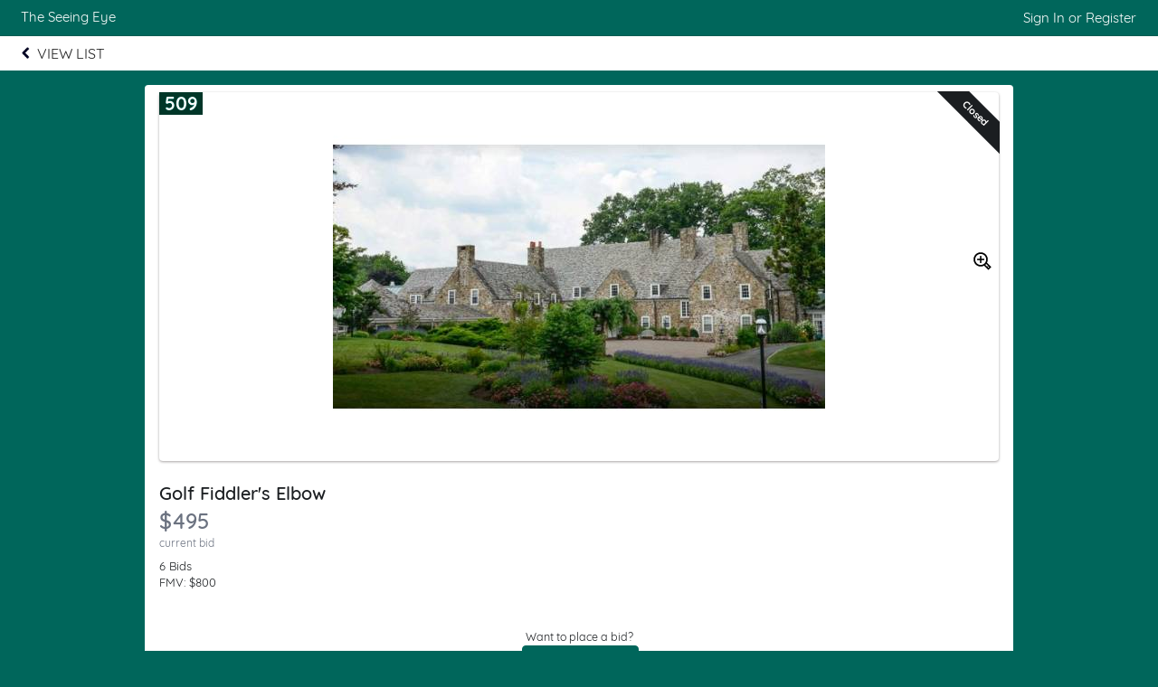

--- FILE ---
content_type: text/plain;charset=ISO-8859-1
request_url: https://e.givesmart.com/JavaScriptServlet
body_size: 168
content:
X-TOKEN:5mTmb7UnPSXpDxP7NFJGbSOoOcivFmA0Pt9j5Zmn26QAAAGb-c7vGQ